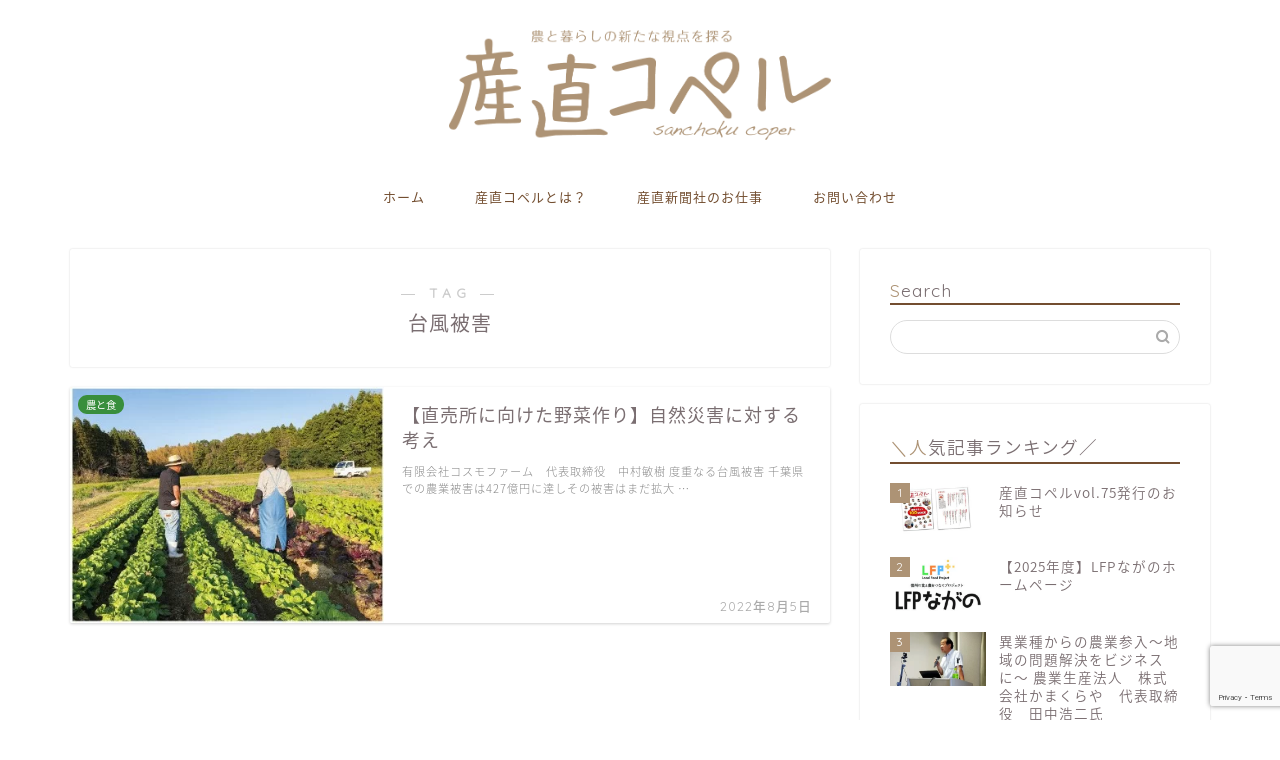

--- FILE ---
content_type: text/html; charset=utf-8
request_url: https://www.google.com/recaptcha/api2/anchor?ar=1&k=6Ldpy7odAAAAAPDuo8ALphwNT7JJcAXDlnw6Irt2&co=aHR0cHM6Ly93d3cuc2FuY2hva3UtY29wZXIuY29tOjQ0Mw..&hl=en&v=PoyoqOPhxBO7pBk68S4YbpHZ&size=invisible&anchor-ms=20000&execute-ms=30000&cb=h5vximbfs51y
body_size: 48726
content:
<!DOCTYPE HTML><html dir="ltr" lang="en"><head><meta http-equiv="Content-Type" content="text/html; charset=UTF-8">
<meta http-equiv="X-UA-Compatible" content="IE=edge">
<title>reCAPTCHA</title>
<style type="text/css">
/* cyrillic-ext */
@font-face {
  font-family: 'Roboto';
  font-style: normal;
  font-weight: 400;
  font-stretch: 100%;
  src: url(//fonts.gstatic.com/s/roboto/v48/KFO7CnqEu92Fr1ME7kSn66aGLdTylUAMa3GUBHMdazTgWw.woff2) format('woff2');
  unicode-range: U+0460-052F, U+1C80-1C8A, U+20B4, U+2DE0-2DFF, U+A640-A69F, U+FE2E-FE2F;
}
/* cyrillic */
@font-face {
  font-family: 'Roboto';
  font-style: normal;
  font-weight: 400;
  font-stretch: 100%;
  src: url(//fonts.gstatic.com/s/roboto/v48/KFO7CnqEu92Fr1ME7kSn66aGLdTylUAMa3iUBHMdazTgWw.woff2) format('woff2');
  unicode-range: U+0301, U+0400-045F, U+0490-0491, U+04B0-04B1, U+2116;
}
/* greek-ext */
@font-face {
  font-family: 'Roboto';
  font-style: normal;
  font-weight: 400;
  font-stretch: 100%;
  src: url(//fonts.gstatic.com/s/roboto/v48/KFO7CnqEu92Fr1ME7kSn66aGLdTylUAMa3CUBHMdazTgWw.woff2) format('woff2');
  unicode-range: U+1F00-1FFF;
}
/* greek */
@font-face {
  font-family: 'Roboto';
  font-style: normal;
  font-weight: 400;
  font-stretch: 100%;
  src: url(//fonts.gstatic.com/s/roboto/v48/KFO7CnqEu92Fr1ME7kSn66aGLdTylUAMa3-UBHMdazTgWw.woff2) format('woff2');
  unicode-range: U+0370-0377, U+037A-037F, U+0384-038A, U+038C, U+038E-03A1, U+03A3-03FF;
}
/* math */
@font-face {
  font-family: 'Roboto';
  font-style: normal;
  font-weight: 400;
  font-stretch: 100%;
  src: url(//fonts.gstatic.com/s/roboto/v48/KFO7CnqEu92Fr1ME7kSn66aGLdTylUAMawCUBHMdazTgWw.woff2) format('woff2');
  unicode-range: U+0302-0303, U+0305, U+0307-0308, U+0310, U+0312, U+0315, U+031A, U+0326-0327, U+032C, U+032F-0330, U+0332-0333, U+0338, U+033A, U+0346, U+034D, U+0391-03A1, U+03A3-03A9, U+03B1-03C9, U+03D1, U+03D5-03D6, U+03F0-03F1, U+03F4-03F5, U+2016-2017, U+2034-2038, U+203C, U+2040, U+2043, U+2047, U+2050, U+2057, U+205F, U+2070-2071, U+2074-208E, U+2090-209C, U+20D0-20DC, U+20E1, U+20E5-20EF, U+2100-2112, U+2114-2115, U+2117-2121, U+2123-214F, U+2190, U+2192, U+2194-21AE, U+21B0-21E5, U+21F1-21F2, U+21F4-2211, U+2213-2214, U+2216-22FF, U+2308-230B, U+2310, U+2319, U+231C-2321, U+2336-237A, U+237C, U+2395, U+239B-23B7, U+23D0, U+23DC-23E1, U+2474-2475, U+25AF, U+25B3, U+25B7, U+25BD, U+25C1, U+25CA, U+25CC, U+25FB, U+266D-266F, U+27C0-27FF, U+2900-2AFF, U+2B0E-2B11, U+2B30-2B4C, U+2BFE, U+3030, U+FF5B, U+FF5D, U+1D400-1D7FF, U+1EE00-1EEFF;
}
/* symbols */
@font-face {
  font-family: 'Roboto';
  font-style: normal;
  font-weight: 400;
  font-stretch: 100%;
  src: url(//fonts.gstatic.com/s/roboto/v48/KFO7CnqEu92Fr1ME7kSn66aGLdTylUAMaxKUBHMdazTgWw.woff2) format('woff2');
  unicode-range: U+0001-000C, U+000E-001F, U+007F-009F, U+20DD-20E0, U+20E2-20E4, U+2150-218F, U+2190, U+2192, U+2194-2199, U+21AF, U+21E6-21F0, U+21F3, U+2218-2219, U+2299, U+22C4-22C6, U+2300-243F, U+2440-244A, U+2460-24FF, U+25A0-27BF, U+2800-28FF, U+2921-2922, U+2981, U+29BF, U+29EB, U+2B00-2BFF, U+4DC0-4DFF, U+FFF9-FFFB, U+10140-1018E, U+10190-1019C, U+101A0, U+101D0-101FD, U+102E0-102FB, U+10E60-10E7E, U+1D2C0-1D2D3, U+1D2E0-1D37F, U+1F000-1F0FF, U+1F100-1F1AD, U+1F1E6-1F1FF, U+1F30D-1F30F, U+1F315, U+1F31C, U+1F31E, U+1F320-1F32C, U+1F336, U+1F378, U+1F37D, U+1F382, U+1F393-1F39F, U+1F3A7-1F3A8, U+1F3AC-1F3AF, U+1F3C2, U+1F3C4-1F3C6, U+1F3CA-1F3CE, U+1F3D4-1F3E0, U+1F3ED, U+1F3F1-1F3F3, U+1F3F5-1F3F7, U+1F408, U+1F415, U+1F41F, U+1F426, U+1F43F, U+1F441-1F442, U+1F444, U+1F446-1F449, U+1F44C-1F44E, U+1F453, U+1F46A, U+1F47D, U+1F4A3, U+1F4B0, U+1F4B3, U+1F4B9, U+1F4BB, U+1F4BF, U+1F4C8-1F4CB, U+1F4D6, U+1F4DA, U+1F4DF, U+1F4E3-1F4E6, U+1F4EA-1F4ED, U+1F4F7, U+1F4F9-1F4FB, U+1F4FD-1F4FE, U+1F503, U+1F507-1F50B, U+1F50D, U+1F512-1F513, U+1F53E-1F54A, U+1F54F-1F5FA, U+1F610, U+1F650-1F67F, U+1F687, U+1F68D, U+1F691, U+1F694, U+1F698, U+1F6AD, U+1F6B2, U+1F6B9-1F6BA, U+1F6BC, U+1F6C6-1F6CF, U+1F6D3-1F6D7, U+1F6E0-1F6EA, U+1F6F0-1F6F3, U+1F6F7-1F6FC, U+1F700-1F7FF, U+1F800-1F80B, U+1F810-1F847, U+1F850-1F859, U+1F860-1F887, U+1F890-1F8AD, U+1F8B0-1F8BB, U+1F8C0-1F8C1, U+1F900-1F90B, U+1F93B, U+1F946, U+1F984, U+1F996, U+1F9E9, U+1FA00-1FA6F, U+1FA70-1FA7C, U+1FA80-1FA89, U+1FA8F-1FAC6, U+1FACE-1FADC, U+1FADF-1FAE9, U+1FAF0-1FAF8, U+1FB00-1FBFF;
}
/* vietnamese */
@font-face {
  font-family: 'Roboto';
  font-style: normal;
  font-weight: 400;
  font-stretch: 100%;
  src: url(//fonts.gstatic.com/s/roboto/v48/KFO7CnqEu92Fr1ME7kSn66aGLdTylUAMa3OUBHMdazTgWw.woff2) format('woff2');
  unicode-range: U+0102-0103, U+0110-0111, U+0128-0129, U+0168-0169, U+01A0-01A1, U+01AF-01B0, U+0300-0301, U+0303-0304, U+0308-0309, U+0323, U+0329, U+1EA0-1EF9, U+20AB;
}
/* latin-ext */
@font-face {
  font-family: 'Roboto';
  font-style: normal;
  font-weight: 400;
  font-stretch: 100%;
  src: url(//fonts.gstatic.com/s/roboto/v48/KFO7CnqEu92Fr1ME7kSn66aGLdTylUAMa3KUBHMdazTgWw.woff2) format('woff2');
  unicode-range: U+0100-02BA, U+02BD-02C5, U+02C7-02CC, U+02CE-02D7, U+02DD-02FF, U+0304, U+0308, U+0329, U+1D00-1DBF, U+1E00-1E9F, U+1EF2-1EFF, U+2020, U+20A0-20AB, U+20AD-20C0, U+2113, U+2C60-2C7F, U+A720-A7FF;
}
/* latin */
@font-face {
  font-family: 'Roboto';
  font-style: normal;
  font-weight: 400;
  font-stretch: 100%;
  src: url(//fonts.gstatic.com/s/roboto/v48/KFO7CnqEu92Fr1ME7kSn66aGLdTylUAMa3yUBHMdazQ.woff2) format('woff2');
  unicode-range: U+0000-00FF, U+0131, U+0152-0153, U+02BB-02BC, U+02C6, U+02DA, U+02DC, U+0304, U+0308, U+0329, U+2000-206F, U+20AC, U+2122, U+2191, U+2193, U+2212, U+2215, U+FEFF, U+FFFD;
}
/* cyrillic-ext */
@font-face {
  font-family: 'Roboto';
  font-style: normal;
  font-weight: 500;
  font-stretch: 100%;
  src: url(//fonts.gstatic.com/s/roboto/v48/KFO7CnqEu92Fr1ME7kSn66aGLdTylUAMa3GUBHMdazTgWw.woff2) format('woff2');
  unicode-range: U+0460-052F, U+1C80-1C8A, U+20B4, U+2DE0-2DFF, U+A640-A69F, U+FE2E-FE2F;
}
/* cyrillic */
@font-face {
  font-family: 'Roboto';
  font-style: normal;
  font-weight: 500;
  font-stretch: 100%;
  src: url(//fonts.gstatic.com/s/roboto/v48/KFO7CnqEu92Fr1ME7kSn66aGLdTylUAMa3iUBHMdazTgWw.woff2) format('woff2');
  unicode-range: U+0301, U+0400-045F, U+0490-0491, U+04B0-04B1, U+2116;
}
/* greek-ext */
@font-face {
  font-family: 'Roboto';
  font-style: normal;
  font-weight: 500;
  font-stretch: 100%;
  src: url(//fonts.gstatic.com/s/roboto/v48/KFO7CnqEu92Fr1ME7kSn66aGLdTylUAMa3CUBHMdazTgWw.woff2) format('woff2');
  unicode-range: U+1F00-1FFF;
}
/* greek */
@font-face {
  font-family: 'Roboto';
  font-style: normal;
  font-weight: 500;
  font-stretch: 100%;
  src: url(//fonts.gstatic.com/s/roboto/v48/KFO7CnqEu92Fr1ME7kSn66aGLdTylUAMa3-UBHMdazTgWw.woff2) format('woff2');
  unicode-range: U+0370-0377, U+037A-037F, U+0384-038A, U+038C, U+038E-03A1, U+03A3-03FF;
}
/* math */
@font-face {
  font-family: 'Roboto';
  font-style: normal;
  font-weight: 500;
  font-stretch: 100%;
  src: url(//fonts.gstatic.com/s/roboto/v48/KFO7CnqEu92Fr1ME7kSn66aGLdTylUAMawCUBHMdazTgWw.woff2) format('woff2');
  unicode-range: U+0302-0303, U+0305, U+0307-0308, U+0310, U+0312, U+0315, U+031A, U+0326-0327, U+032C, U+032F-0330, U+0332-0333, U+0338, U+033A, U+0346, U+034D, U+0391-03A1, U+03A3-03A9, U+03B1-03C9, U+03D1, U+03D5-03D6, U+03F0-03F1, U+03F4-03F5, U+2016-2017, U+2034-2038, U+203C, U+2040, U+2043, U+2047, U+2050, U+2057, U+205F, U+2070-2071, U+2074-208E, U+2090-209C, U+20D0-20DC, U+20E1, U+20E5-20EF, U+2100-2112, U+2114-2115, U+2117-2121, U+2123-214F, U+2190, U+2192, U+2194-21AE, U+21B0-21E5, U+21F1-21F2, U+21F4-2211, U+2213-2214, U+2216-22FF, U+2308-230B, U+2310, U+2319, U+231C-2321, U+2336-237A, U+237C, U+2395, U+239B-23B7, U+23D0, U+23DC-23E1, U+2474-2475, U+25AF, U+25B3, U+25B7, U+25BD, U+25C1, U+25CA, U+25CC, U+25FB, U+266D-266F, U+27C0-27FF, U+2900-2AFF, U+2B0E-2B11, U+2B30-2B4C, U+2BFE, U+3030, U+FF5B, U+FF5D, U+1D400-1D7FF, U+1EE00-1EEFF;
}
/* symbols */
@font-face {
  font-family: 'Roboto';
  font-style: normal;
  font-weight: 500;
  font-stretch: 100%;
  src: url(//fonts.gstatic.com/s/roboto/v48/KFO7CnqEu92Fr1ME7kSn66aGLdTylUAMaxKUBHMdazTgWw.woff2) format('woff2');
  unicode-range: U+0001-000C, U+000E-001F, U+007F-009F, U+20DD-20E0, U+20E2-20E4, U+2150-218F, U+2190, U+2192, U+2194-2199, U+21AF, U+21E6-21F0, U+21F3, U+2218-2219, U+2299, U+22C4-22C6, U+2300-243F, U+2440-244A, U+2460-24FF, U+25A0-27BF, U+2800-28FF, U+2921-2922, U+2981, U+29BF, U+29EB, U+2B00-2BFF, U+4DC0-4DFF, U+FFF9-FFFB, U+10140-1018E, U+10190-1019C, U+101A0, U+101D0-101FD, U+102E0-102FB, U+10E60-10E7E, U+1D2C0-1D2D3, U+1D2E0-1D37F, U+1F000-1F0FF, U+1F100-1F1AD, U+1F1E6-1F1FF, U+1F30D-1F30F, U+1F315, U+1F31C, U+1F31E, U+1F320-1F32C, U+1F336, U+1F378, U+1F37D, U+1F382, U+1F393-1F39F, U+1F3A7-1F3A8, U+1F3AC-1F3AF, U+1F3C2, U+1F3C4-1F3C6, U+1F3CA-1F3CE, U+1F3D4-1F3E0, U+1F3ED, U+1F3F1-1F3F3, U+1F3F5-1F3F7, U+1F408, U+1F415, U+1F41F, U+1F426, U+1F43F, U+1F441-1F442, U+1F444, U+1F446-1F449, U+1F44C-1F44E, U+1F453, U+1F46A, U+1F47D, U+1F4A3, U+1F4B0, U+1F4B3, U+1F4B9, U+1F4BB, U+1F4BF, U+1F4C8-1F4CB, U+1F4D6, U+1F4DA, U+1F4DF, U+1F4E3-1F4E6, U+1F4EA-1F4ED, U+1F4F7, U+1F4F9-1F4FB, U+1F4FD-1F4FE, U+1F503, U+1F507-1F50B, U+1F50D, U+1F512-1F513, U+1F53E-1F54A, U+1F54F-1F5FA, U+1F610, U+1F650-1F67F, U+1F687, U+1F68D, U+1F691, U+1F694, U+1F698, U+1F6AD, U+1F6B2, U+1F6B9-1F6BA, U+1F6BC, U+1F6C6-1F6CF, U+1F6D3-1F6D7, U+1F6E0-1F6EA, U+1F6F0-1F6F3, U+1F6F7-1F6FC, U+1F700-1F7FF, U+1F800-1F80B, U+1F810-1F847, U+1F850-1F859, U+1F860-1F887, U+1F890-1F8AD, U+1F8B0-1F8BB, U+1F8C0-1F8C1, U+1F900-1F90B, U+1F93B, U+1F946, U+1F984, U+1F996, U+1F9E9, U+1FA00-1FA6F, U+1FA70-1FA7C, U+1FA80-1FA89, U+1FA8F-1FAC6, U+1FACE-1FADC, U+1FADF-1FAE9, U+1FAF0-1FAF8, U+1FB00-1FBFF;
}
/* vietnamese */
@font-face {
  font-family: 'Roboto';
  font-style: normal;
  font-weight: 500;
  font-stretch: 100%;
  src: url(//fonts.gstatic.com/s/roboto/v48/KFO7CnqEu92Fr1ME7kSn66aGLdTylUAMa3OUBHMdazTgWw.woff2) format('woff2');
  unicode-range: U+0102-0103, U+0110-0111, U+0128-0129, U+0168-0169, U+01A0-01A1, U+01AF-01B0, U+0300-0301, U+0303-0304, U+0308-0309, U+0323, U+0329, U+1EA0-1EF9, U+20AB;
}
/* latin-ext */
@font-face {
  font-family: 'Roboto';
  font-style: normal;
  font-weight: 500;
  font-stretch: 100%;
  src: url(//fonts.gstatic.com/s/roboto/v48/KFO7CnqEu92Fr1ME7kSn66aGLdTylUAMa3KUBHMdazTgWw.woff2) format('woff2');
  unicode-range: U+0100-02BA, U+02BD-02C5, U+02C7-02CC, U+02CE-02D7, U+02DD-02FF, U+0304, U+0308, U+0329, U+1D00-1DBF, U+1E00-1E9F, U+1EF2-1EFF, U+2020, U+20A0-20AB, U+20AD-20C0, U+2113, U+2C60-2C7F, U+A720-A7FF;
}
/* latin */
@font-face {
  font-family: 'Roboto';
  font-style: normal;
  font-weight: 500;
  font-stretch: 100%;
  src: url(//fonts.gstatic.com/s/roboto/v48/KFO7CnqEu92Fr1ME7kSn66aGLdTylUAMa3yUBHMdazQ.woff2) format('woff2');
  unicode-range: U+0000-00FF, U+0131, U+0152-0153, U+02BB-02BC, U+02C6, U+02DA, U+02DC, U+0304, U+0308, U+0329, U+2000-206F, U+20AC, U+2122, U+2191, U+2193, U+2212, U+2215, U+FEFF, U+FFFD;
}
/* cyrillic-ext */
@font-face {
  font-family: 'Roboto';
  font-style: normal;
  font-weight: 900;
  font-stretch: 100%;
  src: url(//fonts.gstatic.com/s/roboto/v48/KFO7CnqEu92Fr1ME7kSn66aGLdTylUAMa3GUBHMdazTgWw.woff2) format('woff2');
  unicode-range: U+0460-052F, U+1C80-1C8A, U+20B4, U+2DE0-2DFF, U+A640-A69F, U+FE2E-FE2F;
}
/* cyrillic */
@font-face {
  font-family: 'Roboto';
  font-style: normal;
  font-weight: 900;
  font-stretch: 100%;
  src: url(//fonts.gstatic.com/s/roboto/v48/KFO7CnqEu92Fr1ME7kSn66aGLdTylUAMa3iUBHMdazTgWw.woff2) format('woff2');
  unicode-range: U+0301, U+0400-045F, U+0490-0491, U+04B0-04B1, U+2116;
}
/* greek-ext */
@font-face {
  font-family: 'Roboto';
  font-style: normal;
  font-weight: 900;
  font-stretch: 100%;
  src: url(//fonts.gstatic.com/s/roboto/v48/KFO7CnqEu92Fr1ME7kSn66aGLdTylUAMa3CUBHMdazTgWw.woff2) format('woff2');
  unicode-range: U+1F00-1FFF;
}
/* greek */
@font-face {
  font-family: 'Roboto';
  font-style: normal;
  font-weight: 900;
  font-stretch: 100%;
  src: url(//fonts.gstatic.com/s/roboto/v48/KFO7CnqEu92Fr1ME7kSn66aGLdTylUAMa3-UBHMdazTgWw.woff2) format('woff2');
  unicode-range: U+0370-0377, U+037A-037F, U+0384-038A, U+038C, U+038E-03A1, U+03A3-03FF;
}
/* math */
@font-face {
  font-family: 'Roboto';
  font-style: normal;
  font-weight: 900;
  font-stretch: 100%;
  src: url(//fonts.gstatic.com/s/roboto/v48/KFO7CnqEu92Fr1ME7kSn66aGLdTylUAMawCUBHMdazTgWw.woff2) format('woff2');
  unicode-range: U+0302-0303, U+0305, U+0307-0308, U+0310, U+0312, U+0315, U+031A, U+0326-0327, U+032C, U+032F-0330, U+0332-0333, U+0338, U+033A, U+0346, U+034D, U+0391-03A1, U+03A3-03A9, U+03B1-03C9, U+03D1, U+03D5-03D6, U+03F0-03F1, U+03F4-03F5, U+2016-2017, U+2034-2038, U+203C, U+2040, U+2043, U+2047, U+2050, U+2057, U+205F, U+2070-2071, U+2074-208E, U+2090-209C, U+20D0-20DC, U+20E1, U+20E5-20EF, U+2100-2112, U+2114-2115, U+2117-2121, U+2123-214F, U+2190, U+2192, U+2194-21AE, U+21B0-21E5, U+21F1-21F2, U+21F4-2211, U+2213-2214, U+2216-22FF, U+2308-230B, U+2310, U+2319, U+231C-2321, U+2336-237A, U+237C, U+2395, U+239B-23B7, U+23D0, U+23DC-23E1, U+2474-2475, U+25AF, U+25B3, U+25B7, U+25BD, U+25C1, U+25CA, U+25CC, U+25FB, U+266D-266F, U+27C0-27FF, U+2900-2AFF, U+2B0E-2B11, U+2B30-2B4C, U+2BFE, U+3030, U+FF5B, U+FF5D, U+1D400-1D7FF, U+1EE00-1EEFF;
}
/* symbols */
@font-face {
  font-family: 'Roboto';
  font-style: normal;
  font-weight: 900;
  font-stretch: 100%;
  src: url(//fonts.gstatic.com/s/roboto/v48/KFO7CnqEu92Fr1ME7kSn66aGLdTylUAMaxKUBHMdazTgWw.woff2) format('woff2');
  unicode-range: U+0001-000C, U+000E-001F, U+007F-009F, U+20DD-20E0, U+20E2-20E4, U+2150-218F, U+2190, U+2192, U+2194-2199, U+21AF, U+21E6-21F0, U+21F3, U+2218-2219, U+2299, U+22C4-22C6, U+2300-243F, U+2440-244A, U+2460-24FF, U+25A0-27BF, U+2800-28FF, U+2921-2922, U+2981, U+29BF, U+29EB, U+2B00-2BFF, U+4DC0-4DFF, U+FFF9-FFFB, U+10140-1018E, U+10190-1019C, U+101A0, U+101D0-101FD, U+102E0-102FB, U+10E60-10E7E, U+1D2C0-1D2D3, U+1D2E0-1D37F, U+1F000-1F0FF, U+1F100-1F1AD, U+1F1E6-1F1FF, U+1F30D-1F30F, U+1F315, U+1F31C, U+1F31E, U+1F320-1F32C, U+1F336, U+1F378, U+1F37D, U+1F382, U+1F393-1F39F, U+1F3A7-1F3A8, U+1F3AC-1F3AF, U+1F3C2, U+1F3C4-1F3C6, U+1F3CA-1F3CE, U+1F3D4-1F3E0, U+1F3ED, U+1F3F1-1F3F3, U+1F3F5-1F3F7, U+1F408, U+1F415, U+1F41F, U+1F426, U+1F43F, U+1F441-1F442, U+1F444, U+1F446-1F449, U+1F44C-1F44E, U+1F453, U+1F46A, U+1F47D, U+1F4A3, U+1F4B0, U+1F4B3, U+1F4B9, U+1F4BB, U+1F4BF, U+1F4C8-1F4CB, U+1F4D6, U+1F4DA, U+1F4DF, U+1F4E3-1F4E6, U+1F4EA-1F4ED, U+1F4F7, U+1F4F9-1F4FB, U+1F4FD-1F4FE, U+1F503, U+1F507-1F50B, U+1F50D, U+1F512-1F513, U+1F53E-1F54A, U+1F54F-1F5FA, U+1F610, U+1F650-1F67F, U+1F687, U+1F68D, U+1F691, U+1F694, U+1F698, U+1F6AD, U+1F6B2, U+1F6B9-1F6BA, U+1F6BC, U+1F6C6-1F6CF, U+1F6D3-1F6D7, U+1F6E0-1F6EA, U+1F6F0-1F6F3, U+1F6F7-1F6FC, U+1F700-1F7FF, U+1F800-1F80B, U+1F810-1F847, U+1F850-1F859, U+1F860-1F887, U+1F890-1F8AD, U+1F8B0-1F8BB, U+1F8C0-1F8C1, U+1F900-1F90B, U+1F93B, U+1F946, U+1F984, U+1F996, U+1F9E9, U+1FA00-1FA6F, U+1FA70-1FA7C, U+1FA80-1FA89, U+1FA8F-1FAC6, U+1FACE-1FADC, U+1FADF-1FAE9, U+1FAF0-1FAF8, U+1FB00-1FBFF;
}
/* vietnamese */
@font-face {
  font-family: 'Roboto';
  font-style: normal;
  font-weight: 900;
  font-stretch: 100%;
  src: url(//fonts.gstatic.com/s/roboto/v48/KFO7CnqEu92Fr1ME7kSn66aGLdTylUAMa3OUBHMdazTgWw.woff2) format('woff2');
  unicode-range: U+0102-0103, U+0110-0111, U+0128-0129, U+0168-0169, U+01A0-01A1, U+01AF-01B0, U+0300-0301, U+0303-0304, U+0308-0309, U+0323, U+0329, U+1EA0-1EF9, U+20AB;
}
/* latin-ext */
@font-face {
  font-family: 'Roboto';
  font-style: normal;
  font-weight: 900;
  font-stretch: 100%;
  src: url(//fonts.gstatic.com/s/roboto/v48/KFO7CnqEu92Fr1ME7kSn66aGLdTylUAMa3KUBHMdazTgWw.woff2) format('woff2');
  unicode-range: U+0100-02BA, U+02BD-02C5, U+02C7-02CC, U+02CE-02D7, U+02DD-02FF, U+0304, U+0308, U+0329, U+1D00-1DBF, U+1E00-1E9F, U+1EF2-1EFF, U+2020, U+20A0-20AB, U+20AD-20C0, U+2113, U+2C60-2C7F, U+A720-A7FF;
}
/* latin */
@font-face {
  font-family: 'Roboto';
  font-style: normal;
  font-weight: 900;
  font-stretch: 100%;
  src: url(//fonts.gstatic.com/s/roboto/v48/KFO7CnqEu92Fr1ME7kSn66aGLdTylUAMa3yUBHMdazQ.woff2) format('woff2');
  unicode-range: U+0000-00FF, U+0131, U+0152-0153, U+02BB-02BC, U+02C6, U+02DA, U+02DC, U+0304, U+0308, U+0329, U+2000-206F, U+20AC, U+2122, U+2191, U+2193, U+2212, U+2215, U+FEFF, U+FFFD;
}

</style>
<link rel="stylesheet" type="text/css" href="https://www.gstatic.com/recaptcha/releases/PoyoqOPhxBO7pBk68S4YbpHZ/styles__ltr.css">
<script nonce="wzvltxVnNZuUb242nNPi0g" type="text/javascript">window['__recaptcha_api'] = 'https://www.google.com/recaptcha/api2/';</script>
<script type="text/javascript" src="https://www.gstatic.com/recaptcha/releases/PoyoqOPhxBO7pBk68S4YbpHZ/recaptcha__en.js" nonce="wzvltxVnNZuUb242nNPi0g">
      
    </script></head>
<body><div id="rc-anchor-alert" class="rc-anchor-alert"></div>
<input type="hidden" id="recaptcha-token" value="[base64]">
<script type="text/javascript" nonce="wzvltxVnNZuUb242nNPi0g">
      recaptcha.anchor.Main.init("[\x22ainput\x22,[\x22bgdata\x22,\x22\x22,\[base64]/[base64]/[base64]/[base64]/cjw8ejpyPj4+eil9Y2F0Y2gobCl7dGhyb3cgbDt9fSxIPWZ1bmN0aW9uKHcsdCx6KXtpZih3PT0xOTR8fHc9PTIwOCl0LnZbd10/dC52W3ddLmNvbmNhdCh6KTp0LnZbd109b2Yoeix0KTtlbHNle2lmKHQuYkImJnchPTMxNylyZXR1cm47dz09NjZ8fHc9PTEyMnx8dz09NDcwfHx3PT00NHx8dz09NDE2fHx3PT0zOTd8fHc9PTQyMXx8dz09Njh8fHc9PTcwfHx3PT0xODQ/[base64]/[base64]/[base64]/bmV3IGRbVl0oSlswXSk6cD09Mj9uZXcgZFtWXShKWzBdLEpbMV0pOnA9PTM/bmV3IGRbVl0oSlswXSxKWzFdLEpbMl0pOnA9PTQ/[base64]/[base64]/[base64]/[base64]\x22,\[base64]\x22,\x22wrFgw5VJw6YOw4o8MivCihnDuWcGw5TCogpCC8O9wrsgwp5dGMKbw6zCq8OYPsK9wovDqA3CmjHCjDbDlsK2KyUuwpZhWXIIwq7DononCBvCk8KmO8KXNWjDlsOER8ORQsKmQ1fDvCXCrMO1Z0smXcO6c8KRwoTDm3/Ds2MnwqrDhMO+bcOhw53CsGPDicODw4PDlMKALsOJwqvDoRRuw7pyI8Kdw5nDmXdWWW3DiD5Nw6/CjsKGVsO1w5zDksKqCMK0w4ZxTMOhTcK6IcK7NHwgwplDwot+woRvwonDhmRwwrZRQUXChEwzwqfDmsOUGQolf3FHWSLDhMOewpnDoj5Tw6kgHzFjAnBGwrM9W344IU0tIE/ChA1Dw6nDpyXCt8Krw53Cr2x7Lm0CwpDDiHfCpMOrw6Zww7xdw7XDqcKawoMvchLCh8K3woYPwoRnwq/CicKGw4rDvH9XewNaw6xVNmAhVCLDn8KuwrtVcXdGdWM/wq3ConTDt2zDkBrCuC/DnMKdXjoHw5vDug1lw5XCi8OIKjXDm8OHTMKLwpJnZ8Kyw7RFDTTDsH7DrUbDlEphwolhw7cUZcKxw6khwpBBIiFYw7XCphDDuEU/[base64]/DgXzCgcK3eFMvGAbDisKHF8OIwpHDh8KSZAHCtwXDsUhWw7LChsOQw6YXwrPCsVTDq3LDpyVZR0UME8KeY8OPVsOnw4cOwrEJFQrDrGcTw5dvB1HDsMO9wpR+RsK3wocqSVtGwqJ/w4Y6fMOGfRjDplUsfMO0BBAZWsKgwqgcw6rDksOCWxXDixzDkSvClcO5MybClMOuw6vDhFXCnsOjwrrDiwtYw4jCrMOmMRRIwqI8w4EBHR/Dn2ZLMcOXwpJ8wp/DshV1woNRQ8ORQMKUwrjCkcKRwoXCuWsswpJRwrvCgMONwozDrW7Do8OcCMKlwp/CmzJCLV0iHgTCo8K1wolNw4BEwqEECMKdLMKLwrLDuAXCphYRw7xmL3/DqcKFwoFceHx3PcKFwqk8Z8OXQWV9w7ARwrlhCxnClMORw4/CusOkKQxVw5TDkcKOwq7DixLDnEzDoW/CscOBw45Ew6wCw5XDoRjCiBgdwr8LaDDDmMK9AkfDlcKDCTDCjsOiUcKYfTzDncK0w5TCq2wTdsOSw5nCpywZw7p/worDpjU1w7wiRht+WcO2wpBxw5sJw7xvSWBnw5cGwqwTYU4KAcOSw7HDlHpIw6x7VFIBdF3Dv8KFw5V4XcOAJ8KoJ8O0HsK8wpLCly83w7nCt8KtGMKlw7B1CMO1eQtRE35wwohBwpB5AsOCB1bDrzIJD8OUwpXDmcKCwrgXNzLDr8OHZXRhAsKKwp/CmMKIw6rDjsOcwrvDpcOmw6TChBRbbMKBwqEDTRQjw5rDoivDj8O/w7PDmMOLRsO6wpLCqMK2wqPCv1tMwokCWcOqwoRrwodSw57DnMORMnLCtgzCgSx6wrIxPcO3wonDrMOjdcOPw4LCkMKowq8fHBTCisKFwqPCgMOlVwrDjXVLwqTDmCYZw5PCpl/CgR1Sf2xZcMO4BnVcRFLDoWjCm8Opwq3Cu8OAEW7CswvCsSUKZxzDncO5w59jw71nwqh5woJ8RRnCimPDgcKab8OLD8KtRxULwr7Colcnw43CsETDuMKdfsK/cBjCuMOpwobDpsK6w6Inw7fCoMOnwpPCj1pPwphtbl/[base64]/Dj8OlQE9WcjzCmRJsw53CrlZKwqPCmjnDkihGw7bCk8O7ZUTCvMOqdMOZw61yesK8woB5w5FxwqTCh8OAwroZaBPDl8OfCXU7wo7CsRJzNMODDSDDjk44ZEvDtMKaNH/Cp8OYw5hawq7CvcKaG8OieRPDjcOPI2pCOVoXYsOAOWErw4p+CcO4w77CikxYJ3zCqgzCrgwQD8Kkwrh3aEIMSTnCrsK2w74ydMKsXcOYekdMwoxOwpvCoRzCmMOHw7XDucKRw7PDlRY0wpDCj2Efwq/DjcKFb8Kkw57CmcKcVnHDgcKoZsKMAMKCw7lUIcOBSE7Dg8KXIwTDrcOGwqnDoMOeP8KOw4bDqXXCvsO9esKIwpcJOwPDtcOAEsOjwoBGwqFMw4MMOMKwekRwwrlUw6UqAcKUw7jDo1BYcsOITABXwrnDhMOgwqEzw40Vw4Q9wprDhcKva8O+OsOAwoJdwo/Ct1DChMOxHkJzZsOcOcKVeGp5d07Ck8OCccKCw6oDKMK2wp1MwqNSwrxfbcKjwrTCmsOcwow1EMKhTsOYdRzDq8Kzwq3Dt8K+wofCjllvP8KRwoXCmH0Tw4zDicOyIcOLw47CocOldVtyw5DCoh0BworCn8KYQlsuCcOjdDbDkcOOwrfDuSViHsK/I0HDo8KcXQkCQMOQWkVmw4TCnE8Dw7JsLF7DtcK6woTDrMOrw57DlcObbcOJw4XCvsK6XMOxw5TDicK4wpfDhHQvaMOowqDDscOvw4cKLBYsRsOqw6nDvzFaw6x3w57Dt0hcwqTDkUDCiMK/w6PDt8Oqw4HCtcKHQcKQfsKHAMKfw75twpIzw6dow4zDisOtw5kCaMO0Z0LClR/CuDTDn8K2wp/ColfCvsKWUTRsVBbCuy3DrsORH8Keb0fCpsKYJ3otGMO6ZETCjMKVKcOYw6djP39Zw5nDpcKtwpvDkgc2w4DDisKsL8KZA8OFWBHDlEZFfH3DrEXCoDnDmgVQwp5DPsOTw7NxI8OuMMKSKsO+wp5KBj/Dm8ODw4BaFMOCwoNkwrnCvAo3w7vDpypgUU5cSyjCicK5wq9bwo3DrcO1w5JHw4nCqGhww5sCZsOyecK0TcKjwpbCusKqITbCoGMfwr0xwoQcw4U8w6FWJMOiw7bCizpwE8OuBjzCqcKPNV3DqEVgJn/[base64]/w5MMw5nCjMODwpoUNsK4w6AIw43DlwEiOzwww5zDvHgLw7DCrMO9AMORwopYJMOIfMKkwrQhwqPCvMOMwpPDjFrDpQvDrTfChyfDhsO1eXLDocOCw5hheVnCnDDCnkTDhjTDjhs1wo/CkMKEDlIywqQ5w7/[base64]/woYaw4vDjMODLsKWMMOBRcO8AcOsw7zDk8K/worDnzTChsOnSMOIwp4KBW7DsS7Co8O4wq7CgcKkw5zCh0DCtMOzwocPasK4JcK/UmE3w5V7w4czTlMfKsOtcxfDuR/[base64]/McKsw4HCj8OLw6zCvsO3wqIyLsO0MCLCtndpw7sSw5JECcKuNiM/[base64]/w4zCgsOEYMO4w5/DqMKZLHDDnyLDpMOKw4zCqsKuTXsnLcOMVMOqwoAcwqYGEXskAhlIwpLCrAzCosKgfAzDgkrCmlRtQXvDoAxKLsK0WcOzDU3Ct2nDvsKGw6FVwrESCDjCtcKpw5Y7LGDCqiLDi2l1GMO9w57DvTpMw7/[base64]/CmVQ2fCYPRHDDtcOcwqvCuhlFacOEE8OVw5bDgMO6AcOaw7QrA8Olwpc7w55NwpXCp8O6DMKvwr/CnMK5PMOGwozDnMO2w7XCqUbDpXk5w6haF8Ocwr7CsMOSP8K1w63Dj8KlLz0+w6/[base64]/DhcOiwofCrxTDscOSw5F6wonCicOzw4QFwpFEwr7CgEvCgcO5IhYlUMKqSVA6FMOIwqzDiMObw4nDmsKFw4LChsK6C2PDt8O1w5PDu8OqN1Ijw55wEwldGcOCPMOZd8KkwrNLw552FQ9Swp/[base64]/DoMOgw6dlEsK5HEHCqcKjUl1ww7DCsRlZG8O8wpxZUMKNw7lJwqcQw4kDwpIgesKnw4DCu8KQwrHCgsKuL1jDpX3Dk1PCrChswrfDvQcGYsKsw7V8Y8K4MyA9HhRdF8K4wqLDncKjwr7Cm8KeWsOHM1ogLcKsP3NXwrvDi8ONw4/CvsOqw7Ybw5JaMcKbwpPDkh/[base64]/[base64]/[base64]/CjmPCgX4BwoF9w6DDgMKqw4LDrEjDkcKOw6rDqsO/w6ZOZ8KnK8KlCHlRb1whR8K5w41Hwp1/[base64]/[base64]/w4TDtWnDmcO9AcKSw4zCmsKwwq9qbMO/wojCmyjDt8K8wqvCnFZGw4pHwqvCucKvw5vDiXjDq097wr7Cu8Ktw7Q6wrfDiT4RwrjDilJEO8OhK8K3w79vw6pxw4PCs8OaLSJcw7Fzw4XComPCgA/Di1XDu0Atw4NgTsKdWjDDghcNYk0LWsOUwpvCmBdLw6DDrsO8w5nDhWtaHXkUw6LCqGDDukAHLgpBTMK7wqoGaMOEwrXDmkEmHcOIwo3CgcKJQcOwBcOBwqF+ScO/[base64]/CpjQLw7bCsQTDrRHDo8OcXGAkwrfDiyHDkT7ClMKES3YRX8Kzw5R1PRvDjsKEwo/CncKYX8Ojwpo4SgQjQwDCjQ7CvcOiGcK/cULCgjFPesOew4phw7d9wrjDocOuwpfCg8KaHMObYCfDnMOEwpHCh2hWwrsRasKWwqVhVsOiGWjDmGzCijY/BcKFZ1/Dl8OqwrLCujTDpjzCqsKhXzB6wpXChxLCvF/CtmFLLMKLZMORKVzDicKnwqzDpMKUeA3Cn1g/BMOPE8Oqwot/w7nCrMOcK8Kmw6XCkivDoRLCmnMsT8KhVDUvw7fCnSRmdsO9wqTCqXbDsj4wwrBuwoUTIk3CtGDDp0jDrCfDi1jDkxHCgcO1w50Tw5QDw7rDk3MZw75nwrDDqWfCi8Knwo3Dk8K0fsKvwqhzNkZDwrvCkMOAw7wtw7nCmsKqNQHDiDXDq2/CpsO1dsOyw4Yvw5R+wqU3w6Faw4IJw5rCoMK0bcOWwrjDrsKaacKfZ8KlAcKYKMOfw6TCkG4Yw45uwpgqw5rDpiDCv37Cmw/CmVjDmRvCnTsGZXJVwpnCokzDu8KsFRVGLgXDt8KDeyDDjRHDgxDCt8K3wprDrMKPAk7DpjEUwoYSw7kewqxBwq5rHMKLAGFYBk/CqMK7wrRgw7IaVMOCw7VWwqXDny7Cu8OwfMKdw5jDgsKyLcO6w4nCnsO4b8KLW8Kmw5bDtsO5wrEEw5oswqnDsFEAwrLChFfDjMKjwpgLw7/DncOHDkLDpsOxSj3Dg1TDuMKDBgjDk8Oew7fCrgcvwphowqJ6OsOzU113RnYcw7NBw6DDlC8lEsOEKMKXKMOQw4/DocO/PCrCvsOxX8KGEcKYwpUxw58uwqrCtsKkwqxZwpzDnsONw7gDwoTCsEHCvBpdwr4aw5IEw7HDrjpyfcK5w4/DscOQbl4CUMKuwqUkw5jCoVhnwp/DvsOFw6XDh8KLwrDDuMOoEsKLw79ewoQsw75Ww6/[base64]/DicKAQsOswp7CowjDjsKdwr/Dh8OQwovDjyPDmsKsfgPCmsKmwo7CtcKvwqjCtsOeEDLCqnjDosOxw43Ct8O3T8KBw5/DtRtOIwY9S8Oodn5vE8OxKcO9IW1OwrbCpsOUV8KJbmQ/[base64]/[base64]/[base64]/DkG0TZgZwVgYfScK2w6ZowooGMjYTw6HCoDFbw6jCgGlnw4ovCU7Ch2pPw5jChcKKw4pGHD3CnjjCsMKtLsO0wp3Chn5iDsKWwofCt8O3HGQ/w4/CocOQUcOrw5rDlz/CkFA5VcKDwprDnMO3XsKHwp9Pw4I/CHPCscOwPxlBNyHCjx7DvsKxw4/Ch8Ogw5TCtcOyRMKdwq/DnjTChxPDmUJCwq/Do8KJEsK6KcK6Dk1Hwp9uwrEoVB7DhQtYw4fCiw/Ct2N3w5zDoTnDvxx0w47Dunciw7gfw7zDjC7CszYbw5zCmCBPCnJ/UX/DkHsPEcO7X2XCvMK9XsKWwo8jNsO3wqHDk8KDw6LCmj3CuFocJzIoI1QLw4bDoWZcdCHDplRwwqrDj8O3w7RoTsOEwrnCrhskKsK6Q27CsEfDhnMNwrnCi8KADhpbw4/CkzLCpsOLOsKRw503wpohw5IdfcOUMcKHw7jDmcK8FR53w7nDpMKvw58IacOCw4DClSXCpMOBw6cew6LDq8KWwrfDoMK+wpDDh8KXwo0Kw4vDn8K4Rl4Qd8KiwoHDtsOkw7YbGDZuwqN8Qx7CuS7Dn8KLw4/DqcKwCMKHcirCgykmwpckwrVzwqnCjX7DhsO5fDrDmR7Cu8Knw6vDpRzDhxjCg8OewppuJiXCj2sLwpZKwqt6w4FhKcOSCSFXw5XCmMOKw43CriPCqzzCtU/Cs0zCgwdHdcOALllsA8OfwqjDoSdmw4/CuALCtsKrbMK2cmjDl8K5w4rCgQnDsQU+wovCnSw1bXQQwrhKIsKuHsKHw6fDgXjCn0TDrsOMDMKxGyJ6Chkuw4/DrMKHw5TCj2hsYATDujYmPMOHVzlXIBjDlWjCkiNIwoYtwowJQMKWwrhnw6k6wrJ8WMOoVXMRNwjDu3TCgTZ3dxokezLDuMK1w7Efw4DDjMKKw7NWwrDCusK7GS1dwqDClSTCqlJoXcOxXsKywp/CmMKgwqrCt8O3F2/Cm8OlaSrDtWJPZGxNw7hewqIBw4PDlcKJwpDCucKBwqsAHjPDrmUCw67CqcK2fDd3wptiw7xdw6HCscKJw6TDgMKqYjUXwrUwwqVxbAzCpsK5w6MqwrlFwrpibUHDsMKfBhIMPhnCjcKfNMOGwqDDncObb8KIw5cnNsKrwrESwr/DssKtVmViwqUGw7dDwpI8w4/Dg8KYWcKYwo9/egvCskAGw4AMTh0fwoAyw7XDt8K6wrvDj8Kcw6kKwp9bTGnDqMKRwrrDuWLCg8O2XMKnw43CoMKEesK/L8OsbgrDvsKUSm/[base64]/CssOUfjzDkMOgTsKiw48kdcKuAzXCnMKPMQcXBsK/fwRgw5N1RMKhYXbDtcO0wrLCkx5lXsKZYBs7woUkw5DCjcKcIMKjQcOZw4wBwpbDgsK1w7vDv2M1XcOrwrpowpTDhngaw6jDuz3CjMKFwqwmwrPDrQ7DvRV6w4IwbMKIw6nCg2/Ds8KjwqjDmcO1w6oPJcOwwpUhOcKQfMKOQsKhwo3DtQRkw45KSGcpLmYoEijDo8Kwch/[base64]/Dq3RCZMOjw6PDgGXDscOoellMw41ce39kw6bCi8Ojw65/w4MEw71hw77DvQwYeVDClXsAUsKSP8KfwqDDoW3CownDuDxlccO1wpBVVmDDicOGwoLDmjHCi8OPwpTDpEdfXT/Doh/CgcKywrluwpLCn19uw6/DvxR3w67DvWYIacKEacKtDcKIwrJywqrDtsKObiXDkC3DmWnDjH/DlVjCnkTCmAnCisKHNcKgHsK6McKuW2TClVMDwpLCh3JsEhsafyTDpjjCozrCocKLF0ttwrRBwqtcw5vDqsKCUWktw5/Cp8KQwofDjMOMwpPDkMOccUXDgh4REsOIwrjDrElWwrdca2PCqwdvw57Cv8KmfRvCh8KcYsO4w7jCrRUwFcOnwrnCgRQAN8OOw6gXw5QTw47DnBXDrzYoEMOsw7oRw7V8w4YOYsOLfSzDh8KTw7AQWcKDSMKnBWPCpMKxAR4Mw6ASw4/CoMKwBTTCk8OrHsOwXMKJPsOsTMKRa8OZwrnCmSNhwrlEKMOeGsK3w49lw7NjIcOYTMKCJsOoLsKewrwFL0DDq1DCqsOTw7rDmsOzU8O6w4vDp8K8wqRJBMK6LcK+w4ELwpJKw6EDwoBFwovDqcOXw5/Dqkthd8K2JcKkw6BfwrPCpMO6w7Q9X2d1wqbDohc3PlnChHUbA8Kfw7oxwo7CjBtVwqbDrgHDh8OWwrLDj8OJw5DCosKXw5pMTMKJCg3CkcOGMMKZesKIwrwow4LDvHY5w6zDpXtpw53DoHRyciTCjVDDqcKhwoDDtsO5w7EcCSNyw4/CpsKzSMK+w7R9wqPCl8ODw7fCrsKtG8Oew47CuEQ5w4coAxQjw7p3fsO1Uiddw5Eewo/CiXsYw5TCicKUGQU8dwbDlQ3CtcO/w4vCjMOpwp0TXmBnwqbDhQjDkcKlYnxfwqPCmMK6w7wFAlUYw77DjwLCjcKWwrYeTsKuScKTwr/DsG3Di8OPwoFWwqo+GcKsw4USUcKPw5TCssK1wq3Cv0TDm8ODwqlJwq5Two5vYsOzwop1wrPCn0Z5HmXDtcOfw586UjoDwofDkS7CncKtw7M3w7DDpxPDvx1uaU7Dl1vDlDs0FG7DkivCnMK9wr/CmMKtw4ETRcOcdcOKw6DDqnvCvnvChQ3DgDfDuFfCicOxw5tNwrxsw4xeOj3CqsOgwrXDo8KCw4fCu2XCh8K/[base64]/[base64]/CqTHCpcKTU3YzwrnDvHpQwqDDgcK4w63CtsORKlXCgAjDjQzDvU5kNMKdDTs9w6jCvMO6CcOXNToPRcKBwqEUwoTDp8OfacKIWWTDgjvCjcK/G8OWDcK3w7YRwqfClB1kZsKWw7QxwqlqwpVTw75Cw7Ydwp/Dq8KzVVDDp1BiaQDCiHfCth4oRwoLwohpw4rDl8OHwrwAf8KeFktUEMOJJsKwe8KGwqY4wpJaR8OdXR5jwpXDisOewrHDuWtNYWDDjjxqJMKENkHCl3HDi1LCnsKyQ8O2w5nCoMO/fcOhKBnDk8OUw6dzw4wwO8Ozwq/CuWbCrsOjc1ZgwoEfwqjCogPDsDnCiSo4wr5sFzDCuMOFwpTDhsKUC8OQwoDCuTjDtBZvSyjCizkKdW5Qwp/Ct8OaC8Kmw5QIw7fCnl/[base64]/wpcUwrJ1CUxOIMKsw6E5R8OuZMKXVMKrfh3Cm8K+w7d+wqzCjcOZw43Dp8KDbzDDgsOqGMO6D8OcCDnDvX7Cr8Oyw6vDqMOVw5ZtwqfDnMOzw6bCocOHfiZ1U8KfwodLw6/DhSMnJWvDsFMRfMOgw4fDhcOuw5woBMKNOMOcXsKfw6fCvA1NLsOSwpXDvXnDmsOBbnktwr/[base64]/CqHbDql7Dvz/CiMKgWcKYwpgCwqlne0dSwq7CrktPw6NoJn17w4ZVCsKYCxXCoFMRw70qfcKfGMKiwqMvwrvDocO2YcOFIcODXkQ3w7HDuMKIRkF2ZMKdwqEFwq7DoC3Ct3TDvsKGwq0Lehw+QnU3wrhXw50kw4tsw79SbmYCJ0rCugQ/[base64]/Nn7Ds8OawojDp1xDJcOTQgzDsnVjw4/Cg8KachrDtSldw5fCkhrDhA58C3TCohkHGAcrE8KEw7jDnjTCisKDWngewqtnwp/DpnoOA8KhOinDkhAxw6PCmFYccMOow57Cri5RQxjCtcKZCDQKcgHDoGRJwpd0w5MrIQFGw6AXJcOCdsKCJwE0NXFYw6TDvcKya0jDpCUFUSLDuXh4ZMO4C8KEw75PXFtgw5UDw4TDnjPCqcK/wp1bbmPCncKJUnXCoBADw54yPCVzLyQOw7PDtsO1w4/DmcKSw6TDsgbCkkBZRsOiwpUyFsKhGljDon0owojDq8KJwqvDrMKTw5DDjgnDiBjDs8Odw4YiwoDCg8KoYXQON8Kgw6XDinfCixnCmgHClMKGFDp7MEItQ0thw5wBw4Fbwr/[base64]/Vl/DkX4xDsOIW8K3RUIpeEURw61ywovDmcKsQ2VsGcKbw7fCm8KfCMKnwrvDisOVR0/CjF4nw6ooGA0xwplBw6zCvcO5AsK2dAEEaMKxwrwxSXtRcUzDjsOmw488w6jDoCvDmAc2dnw6wqR5wqzDtsOuwrgjw5XCiBrCtMOcGMOOw5zDrcOYRD/DuB3DosOKwrIGYhBFw5EBwqc1w73Ck3nDvQElIMKaWRpMw7rCjS3Dg8OxL8KAUcOECsKTwojCksKUw5Y8MxJIw4/CqsOAw4LDk8Krw4YFTsK1f8O9w595wqvDn1LCo8Kzw5vCgUTCtU8kK1bCrMOPw6Mdw5LCnnXCqsONUcKxOcKAw7zDocODw5ZWwpzCnBDDq8KuwqXDlTPCvcOmBMK/HsKoSEvCrMKMV8KaAEBuwrdew5vDlnzDk8O4w5ITw6EuZmBUw6rDqsOqw6rDg8O2wp/CjcKew60+wrZUPsKWEMOyw73CqcOlw6HDv8KiwrInwqfDqShWOU8oWcOmw78sw5HCs3LDvjXDpMOYwqPDjBrCvsOPwpxVw4fDhmTDqjw1w6FTHsO6QMKaZhXDucKOwrs0A8KtVFMeTcKEwo5Ww5vDikPDk8K6wq4/FHB+w6UgRzFQwrkNIcOeAEzCnMK2aVfDg8KPTsKxZD7CgirCg8OAw5LDl8K+DCZRw65Rwo5rLQVxO8OGI8KFwovCmsOwP2TDusO1wp47wp0fw45Twr/Ct8KhZsKLw5zDv37CnHHDjMK7eMKQFxZPw6XDvsKSwobChz9/w6DCgMKVw5c3CcONHcOqZsO9WxAyY8OAw5jCqXMBZ8Odd1EvGgrCp2/DqcKHUnVjw4/DiVZfwr5MFizDnSJGwrHDgRPCqUoYQkVcw7HCt11yQ8O1wqQMwrHDpyImw4fCriZLQMKRdsKQH8OLKsOTX0DDtA1kw5bChRrDtCp3XsK8w5UQwrDDsMOQRcKOOVfDmcORRMKueMKlw73Dt8KPNEp8fcO8w4rCs2TCnXsNwp4qd8K9wp/Cj8OYHBVfKcOXw6bDrF1MWcKlwr/CuwDDhcO8w6MiSmdnw6DDsVvDqsKQw6Fiw47DqMKZwpzDjUZEUmnCmsKzK8KEwpjCnMKjwo4ew6vChsKYGnXDmMKXWB/CtMKSc3PCoAPCgMO4UhLCrCPDm8KAwp5ZGcOYHcKbdMKjKyLDkMOsV8OuOsOjbcKpwpPDqMO+aFFhwpjCs8OIDxXCoMO8C8KMG8OZwo56wptRecKvw43Di8OsPcO+AS3Dg0HCgsKyw6gtwpl7woptw7/CnQPDgVXDmGTCijDDjMOCCcOhwqjCrcOOwo3DhMObw6zDtWs5DcOEWnfDvQwfwoXCgSd/w5NaEW7CqD3CrHzChsOpW8OKVsO3WsOLNgIZIS4zwrhmTcOAw63CpG81w7gMw5bDusKkZMKdw4BUw7/[base64]/DhGbDusKhw5BkNnrDnCV1dBtmTz8kPcO8worCscO0TMOHZVI/O3HCtMKpQcOwG8OSwocaBMO5wrVcM8KYwrYOIhsJPlwUVEFnFcOvBQrCk2vCq1YLw4R5wrfCssOdLlwbw5xMSsKxwoTCscOFw4bCtsOpwqrCjsOfLsKuwoIUw5nDtVPDo8KjMMOQX8OeCRnDqEtBw7MqX8OqwpTDi2t1wqQeZMKeAQvDucOpw4h8wq/[base64]/Cn0/[base64]/DgEDDr8Kkw6DCoCrDi8KowpjCtsO6woAHw4zDoQ1KDVdFwrxuV8KcZcKlGMONwrA/dgHCvnHDmzLDrMKHBFzDqsKcwoTCky1Iw53CjMK3Ew3ClGZObsKAelzDsUkPPnVZMcODMkUlT0zDiFHCtWTDv8KNw57DlsO7ZcOZOHXDq8Kdf2RUEMK3w45qPjXDr2JOIsKiw6HChMOMQsOSwqbCjl/DvMOnw4Aaw5TDgjbDpcKqw4F4wrFSwofDv8OsQMKrw44sw7PDi1fDihx6w6DDnR7CnA/DhcODAsOabMOwG2RIw7x/w4AAw4nDtBNPNhEdwrUxIsKBLn8kwrLCuGAyFzbCqcOoasO1wo9HwqzCh8OtKsKDw4PDt8KyQAXDhcKQTsKzw6PCtFxXwpdww7rCssKoano0wp3DvxFTw5/[base64]/[base64]/CgMKhJDZoB3lAw5Vhw7ggwqfChXDCncOJwqQHGcKzwrrCrU7ClAzDlMKKTxbDtwRiICjCmMKyeC0tSRnDscKNdCg4QsObw4MUOsKfw5/Dkw7DlXIjw4tkeRp5wow/BF/DgWnCqg/[base64]/DtsOQZMKgC8K9bMOPwrbDvcOMwpp0w4Mtw7bDvn7CoEUycHp2wpkPw5/[base64]/eFcewp7Dn27Cv8KuwpTCnMKtYMOKw4vDg2JAC8K/w5bDpcOFccO9w7zCi8OrBMKMwqtUw4V4ShgYQMO3NsK5woQxwq88wp18bUFJAEjCmgLDscK3wrAZw5EhwrjCvGECKljCsXwKYsOAG1w3QcKoAMKZwq/DhcOlw6fDkwoBYMOowqPDrcOFZg/CmBgNwrnDucOVAsKtL0gcw63Dtjg3ACkJwqsxw4pdbcKHPMOZHjrDmsKqRlLDs8KLHkDDk8OlBARqRSwuVsORwoIESCprwppEVwjCh1NyHD9uDlo3eWXDr8Omwq/CrMOTXsOHW0XCiDPDucKff8KCwpjDrG9ecxQ3w5zCmMOybnjCgMKuwppRCMOnw48+wo/DrSbDj8OgeixmGQ4nbcK5RXwMw5/CqwHDhm3CjkrCoMK8w4nDrHFYXzYXwqPDgGFxwp47w69VH8OeZyLDiMOLY8OPw6hSNMObwrrCi8KsSmLCn8KhwpMMw57CjcO6Ex1xL8OjwpDDisKLw6kwKVo6DQ10w7TChsKrwofCocKWTMOmdsOcw57CmsKgClhPwq47w4luSEpow7vCoR/CsRRKccKhw4BXJ1cpwrjDoMKYInnDkUUCZxtsFMK0JsKswp3Dl8K5w7ZBVMOpwrLDicKZwqwMchkfX8KawpZpScKQWCLCsXDCsUZTVcKlw5nCmwlAdWQGwrjDvWIPwqzCmEY5aFMvB8O3fyxxw4XCqknCjMKMZcKAw7jCkSNuwrd+KUlxDX/CrcOfwoxeworCkMOqAXlzMcKPWQjCskTDkcKLPFh+JnzDncKcKwZXczsIw7Y4w7jDlSDDs8OYBsO4fUvDtMOlDCnDisObGhouw5HCuF/DgMKew5XDjMK0wqwqw5TDjsOpVSrDs3DDikwuwoIUwp7CuhFkw5DCijPDjwMbw5TCiSRAFMKJw5DCkSLDlz1Ewr4Qw5bCtsK0w5N9FnFcHMK1HsKJKMORwqBcw4/[base64]/Cog5aw67Dp8OGwpPDhsKNw4rDkQvCn3vDmsKfQsKWw5jCgsKyQcOjw6TCkz4mwqA9G8OSw4lVwrowwrnClMK4bcKxw6M6w4kOfC/Cs8OuwojDqDQ4wrzDocOrOMO2woA3wpfDuWPCqcO2w6rCrMKdJxPDiyLDtsOEw6U6wqPCpsKgwqMRwoE1AiLDtUTCkV/ChsOYPMOzw5kiLwrDisKWwqBwLArCk8Kvw4fDs3nCv8Olw4fCn8O4e0goTsKqUlPCscOUw41CAMKxwo0WwrVYw6bDqcOwEUXDq8KUanJOQ8Ohw6Qqe3FQTETDjX3CgClRw5EpwqNLBVsrDsOaw5VLKSPDkgTDo3NPw5ZUQG/[base64]/DjcOcPsOHwoZ2NcKKw6TDlzRAw7Eaw6c4YsKUNTfCtMOeFcKBwr/DscOmwooRa0HCsnbDnjQPwpwhw7HCm8KqOFjDucOBbHjDuMOjGcKEWQbDjVpDw4oWwqnCsggGL8O6CBcWw4oLRcKSwrPDsx7CiFrDqH3CocO2wqzCkMK9ccOfLGQew4ARXUhTEcOkWl/DvcKDNsKlw6YnNR/DnSEBSXPDpcKsw419TMKXVXZOw54rwoQVwr1pw6fDjVLCkMKGHDkfQcOPfMOHWcKbVEhKwpHDqUESw4k5RxbDj8Oswro/B0xww4V4wpjCjcKuJ8OUDDUtc1bCtcKgYcOdRMOSdkwlFXjDqsK6EMO8w5vDlyfDsXNZWnvDsDogRnIxw6rDlRLDoyTDh2LCrMOzwpPDiMOKGMKgIsO+wpNlQWxwf8Kpw5zCh8KSbcO/C3xnKcO1w5dMwq/DtW5gw53DvcOIwoxzwqxuw6/DrSPDnn3CpHLCh8KmFsKqEA4TwpfDp1fCrx8mSBjDnwTCj8K/wqvDi8OTaVxOwrrDhcKfS0XCtMOHw5dawoxKa8KbcsOUNcKYw5ZgScO5wq9vw5/CmlQNMTNvP8Oiw6VDPMO6dDpmF0UlTsKBMcO4wqMyw5shwoN5UsOQFcK2AMOCVnHCpgphw6Iaw43ClMK6Rw1VXMO8wqpyCVXDtDTChgnDqXpiIjfCvgk3UsKwC8O1Q3PCusKgwo7DjX3DscKxw7FCemlzwpN2wqPChDNQwr/[base64]/[base64]/DmVrDlcOVBsO0cH1Uw6xrw5QMVC4Qw69Pw5bDhEQEw71cIcOKwrvDoMOrwqBSZsO5SRVPwoQLWsORw5TClgXDuGUQHglaw6UIwrvDocKGw6rDqcKdw5rCj8KsYMO3wpLCoFgSEsKxT8KZwp9Vw5TCpsOmW0jCr8ONKw/[base64]/DmsKwwoF2w4V5w4XDssODw7NNw7FaFg9lLsOPGXLDpzjCvsOSD8OQNsK0w4zDkcOsMsKzwoxCGMO/T0PCticQw4w/[base64]/Csg8/w6LCn8ORw7Buw5hZw7dJPsKqwo9Fw4LDhUfDuEp9Sxl2wpLCr8O9Z8O6TsO6ZMOww6bCjFzCrXbCgMKHWlteWnPDlnlvEMKDGRsKKcK5GcOoSGEfEiVdS8O/[base64]/Cgj15w6gPXsOLJ8Odw4DCjMOwXcKEaMOUwpDDqsK/dsO8D8O6WMOJwo3DncOIw5pXwoXCoSkiw6BkwrZAw6UjwpbCnhfDpwfDqcO3wrXCuEc7wrfCtsOuMTNRw5TDjznCkm3DtXXDqkNAwpEQw4w9w70jPAl1X1JeJ8OsLsKGwocUw6HClVJxBgckw5XClsOjMMO/ehAcw6LDmcKfw5rDhMORwpwrwrLDk8OtfcOkw5vCqcO8Yyokw5/Dl2PCmT/Cq2rCuxLDqFjCgnImbm0AwoZqwpzDqVd3wqbCvsO+wqzDq8O/wopHwrMqA8Oawp1aDFkvw6VMOcOtwqlAw4YjAGImwpAJQyfCkcOJHAJ1wo3Dv33DvMK9woLCgMK/w63DtsKoMsOaa8Kxw614G0YVczrCt8KdE8OTb8KrcMKowp/CiUfCpgfDrw15aE0vFcKccAPClSDDvk/DscO/I8KDBsOfwrJNbXHDvsOlw4DDpMKgAsK5wppxw47Du2TDph5QFHh8wpDDgsO5w7XCiMKrw7Uhw4VAFsKSXHfDocK6wqAew7LCiGTCrQcjw5fDkGAYJcKmw5jDsllNwplMNsKPw7cNEXd0ZDx2bcK/[base64]/CpsKAB8KUIcKywqZSOEwuwq/CpsKOw6PCvMOpwokCN15kIMOJJcOCwoJHbSNhwqo9w5/[base64]/DjMOHUVDDhMKUw7hvw7o7SQB4EgHDo8OzMcO8eXxSHsO1w4RowpfCvAbCnFsnwpjCh8O5OMOlKWnDpgt6w6VmwpLDs8OSSlTDumtaCcOfwq7Dv8O2QsOqwrXCh1fDrSEoUcKVdnt9RcKgdMK0wolYw70GwrXCp8KKw53Csmc0w7rCvFw/S8OiwpQVNcK9M2IKWMOuw7TDh8O3w5/[base64]/Cp8KhwrhWw6PChMKqwr3Cu8KFw4ArKn08wrkgwodePS4bR8KRDVfCvBlMd8OewqYWw4lswr/CvArCnsKdMHnDvcOVwr5Aw4c6GsO4wovClFRUM8KrwoJEZnnChQRUw5/[base64]/DjxFdwr81ZMOyw57CosKlwpDCq3sSYD8QdTV0O2pRw7nDoSEXJcKqw7EUw5PDpAYjcsOQOsONVcOBwq/[base64]/CrsKiVgPChULDosODB2TDoMKqYDRPAMOYw7HCrCFRw7bDvMKHw6bClGgwc8OCZA41Xigrw5t2THZYRMKsw79UFy5/TmvDp8Kgw73CpcK7w71mUywjwoLCvCzCnBfDqcO/wqAfOMO7GHh/w61HIsKjwro/XMOCw4Muwq/DgQLChMKIOcO7DMKqWMKSbMKuVMO8wrJvLgzDjlHCsAcMwqhkwo0+fE86DcK1LMOOC8OuQMOjZsOAwojCvU3DqcKKwpRPSsOubcOIwpZ4JMOITMOUwpXCqhYWwo5DRzHCgsKef8O6KsOtwrJ/w5PCqsO3ERhDd8K0BsOpX8OTASB7CMKbw4TCnT/[base64]/[base64]/ClCYvZwXCo8K3FlJVPsOAHx4WHxDDuyrDpcOFw4bCtQsSYCY3KgTCm8OCQMOxWTUxw40VJMOBw79TC8O8PMOpwphGEiNZwp7DksOoQD/[base64]/DicO3w7vCgsOHw4ImIXvCukZiwrxGbw0HJcKYYUVsI3vCqR5+b15ecF5iZUkYbirDnx8XecKPw6dIw4DCusOpEsOSw5sBw6peWmHDlMOxwqNfMyPClRxPwpnDlsKvD8OuwopNFsKrwqvDp8Ogw5/DuiLCvMKow6VUSRHDvcOIccKgVMO/elBsZwRuM2nDucK9wrfDuwvDosKAw6R1d8OLw4x1FcKwDcO2IMOYfVTDrxrCscKQKmPCmcKdOHZhdMO8IA9ZacORGT3DjsKHw4lUw7nClMK0wp0cwqEmwpPDhlHDg3rCgsKUOsKyJzrCpMK0D3zCmMK/ecODw4UywqJPZncqw6Q6CTvCgcKmwovDuF1cwp9CR8K6BsO9LMK0woATNHJyw5jDjsKMXcKHw7/CqMOAXExVZ8K3w7nDqMOKw4DClMK/CnfCiMOLw7rCp2bDkxLDrREzQDrDvsOuwosqAcK6w4xTE8OVYsOiw5Q4alPCqFnCj3/DlTnDnsODBFTDmioZwqzDnjjCm8KKAXhdwovCt8Ofw5h6w4pyESltXEFhccKaw6JBwqkVw7XDvCl1w64Fw6xtwptOwq/[base64]/ClMKhMGxRw4PDlWMVw7XCumDDhcKow5E/A8KHwoFsYcOkcTXDjyoTwoNWw5RIw7LCog/Cj8KqOk/DlBHDmADDmi/Cs05FwqUGUUvCp3nCpksUccKnw4HDjcKsEy7DtUxNw5rDlsOowpdZP1zCqcKkAMKgI8Otw6lHWgjCu8KPfhzDqMKJM0pdbsKqw4DCiD/Cm8KUw53CtgzCoiMgw7LDtsKUQsKaw5/CuMKCw4TCu1nDow8Ge8O2DmfCgk7CiGNDIMK/K3Uhwq5JCBdpI8KfwqXCt8K6WMKew5rCoAcWwqR/wpLCiBXCrsOfwoRXw5TDvhLDszDDrmtKK8OucEzCvR7DsRbDrMOyw7YHwr/[base64]/w5jCk2vCiVETGxTCisO9EsKEwpUOZQp/PhstYMKMw4VrIcKfEcKrXXhuwqjDkMOBwoofGWjCklXCvsKnHCZ/TMKSOgHCp1nDomMyYWQww5bCg8O8wo7DmVvDkMOowpAGBcK9w4XCuh3CgcKNRcOWw5wFCMK9w6zDtn7Dl0HCj8KYwpDCkTjCtsKwXMO9wrPCiHQtH8K0wpk/d8OCW2xpQsK3wqoswrJfwr/[base64]/CnsOxwqjDmEzCvX/DhSESL8K9wrgZwqIUw4F+TcODRcOMw47DlMOtfkDClUPDt8O6w6TDrFbDq8Kiwp51wq1Cwq0ZwqpSf8O9UX/ChMOdS1dbAMK9w6gcSxkhw5xxwofCt3Z1dMOLwo9/[base64]/w5dOw7TDtcKNw61QMcOfUVN/G8OYw7UXw54kZUFUw7UGcsOvw6UUwrXCv8Ktw6IQwoXDr8OmO8OhKMKsQ8KDw5PDk8O1woM+agsOSBEpEsKaw5HDosKfwovCv8Kqw6ROwq83KGwaeD/[base64]/DsV04wpVqwrfChlDCrWJiw4zDokc8HRtwJGlyfcKIwqABwoZrAMOswpJ3w5xjdD7DhcKtw6dkw5pmJ8Olw5/DkhYewqHDtFfDgTp3EDEqw4YgWcKjHsKaw5oFw70KJsKmw67CjlDCgC/Ch8Oaw5nCscOBXATDqwLCszh+wo89w4NfGjU8wqLDi8K5O1dYQ8Okwq5TBX06wrRwHyvClwFKRsOzwpM1wrd5G8OhesKZTAQ/w7jDhQhbJTMmesOWwr8YNcK7w4fCvFMJwoTCjMOtw7FVw5FHwrfCrcKlwpfCvsOsFHDDmcKOwotiwp9TwrRjwoE6fMKLScOXw5Ubw6ECIA/Crj7CqMOlasO0Yx0kwpMRRMOefVvCoiEwWcOrBcKtSsOeYcO7w5HCqMO8w6jCl8K8eMOSdcOSw4rCqFphwq3DnjfCtcK2TFPCsVMEMMO4BMOFwojClCQMZsOxBsObwpgRUcOCTTgLcyTClSgVwp3Cp8KCw4J5wqI1P119JC/[base64]\x22],null,[\x22conf\x22,null,\x226Ldpy7odAAAAAPDuo8ALphwNT7JJcAXDlnw6Irt2\x22,0,null,null,null,1,[21,125,63,73,95,87,41,43,42,83,102,105,109,121],[1017145,217],0,null,null,null,null,0,null,0,null,700,1,null,0,\[base64]/76lBhmnigkZhAoZnOKMAhk\\u003d\x22,0,0,null,null,1,null,0,0,null,null,null,0],\x22https://www.sanchoku-coper.com:443\x22,null,[3,1,1],null,null,null,1,3600,[\x22https://www.google.com/intl/en/policies/privacy/\x22,\x22https://www.google.com/intl/en/policies/terms/\x22],\x22eoRxFWuxIolJmLE9748Rowxw1OvP7PCrQvlJ9sx0V9E\\u003d\x22,1,0,null,1,1768751814606,0,0,[231],null,[34,23],\x22RC-TkzhvERr78B4ag\x22,null,null,null,null,null,\x220dAFcWeA5mviGJ12-5zOxWrrMoCJuSe1sLkGv_XolqfyctwmC2Rd33yBW1neCSLbkm0hXtUdjAgO0SeEkl1Zt46KVj3bUU5lWgGQ\x22,1768834614724]");
    </script></body></html>

--- FILE ---
content_type: text/html; charset=utf-8
request_url: https://www.google.com/recaptcha/api2/aframe
body_size: -264
content:
<!DOCTYPE HTML><html><head><meta http-equiv="content-type" content="text/html; charset=UTF-8"></head><body><script nonce="DouSyxj0AtWIWE5DehveNA">/** Anti-fraud and anti-abuse applications only. See google.com/recaptcha */ try{var clients={'sodar':'https://pagead2.googlesyndication.com/pagead/sodar?'};window.addEventListener("message",function(a){try{if(a.source===window.parent){var b=JSON.parse(a.data);var c=clients[b['id']];if(c){var d=document.createElement('img');d.src=c+b['params']+'&rc='+(localStorage.getItem("rc::a")?sessionStorage.getItem("rc::b"):"");window.document.body.appendChild(d);sessionStorage.setItem("rc::e",parseInt(sessionStorage.getItem("rc::e")||0)+1);localStorage.setItem("rc::h",'1768748218189');}}}catch(b){}});window.parent.postMessage("_grecaptcha_ready", "*");}catch(b){}</script></body></html>